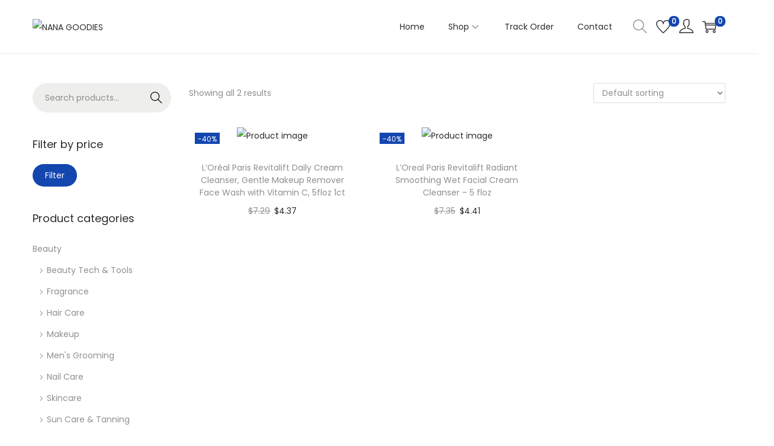

--- FILE ---
content_type: text/html; charset=utf-8
request_url: https://www.google.com/recaptcha/api2/aframe
body_size: 268
content:
<!DOCTYPE HTML><html><head><meta http-equiv="content-type" content="text/html; charset=UTF-8"></head><body><script nonce="646Xaa-HfxH8pkxL5JJbBw">/** Anti-fraud and anti-abuse applications only. See google.com/recaptcha */ try{var clients={'sodar':'https://pagead2.googlesyndication.com/pagead/sodar?'};window.addEventListener("message",function(a){try{if(a.source===window.parent){var b=JSON.parse(a.data);var c=clients[b['id']];if(c){var d=document.createElement('img');d.src=c+b['params']+'&rc='+(localStorage.getItem("rc::a")?sessionStorage.getItem("rc::b"):"");window.document.body.appendChild(d);sessionStorage.setItem("rc::e",parseInt(sessionStorage.getItem("rc::e")||0)+1);localStorage.setItem("rc::h",'1769737728545');}}}catch(b){}});window.parent.postMessage("_grecaptcha_ready", "*");}catch(b){}</script></body></html>